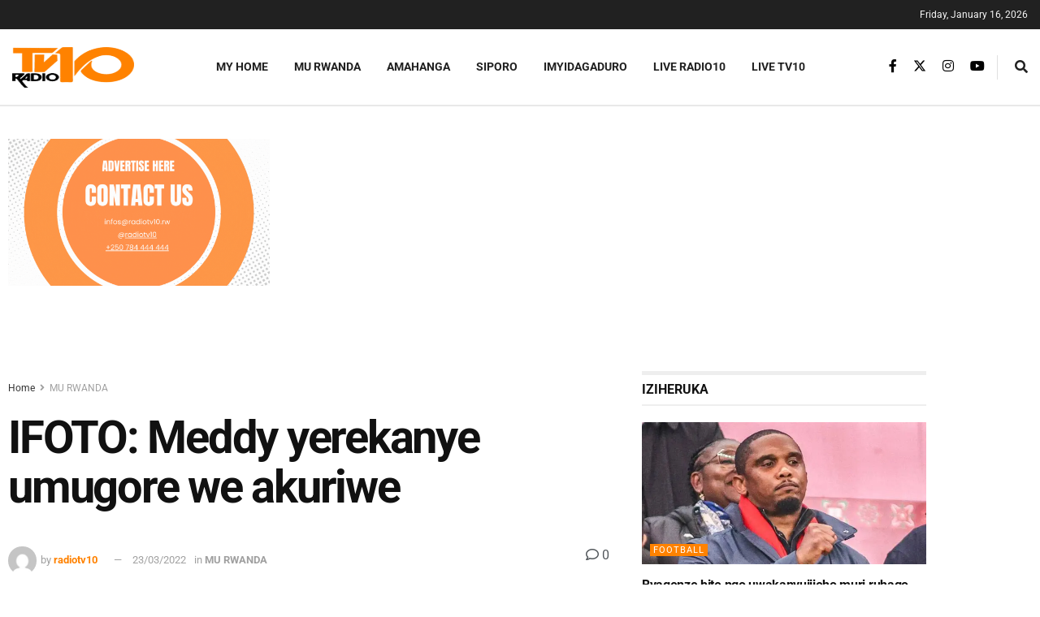

--- FILE ---
content_type: text/html; charset=utf-8
request_url: https://www.google.com/recaptcha/api2/aframe
body_size: 266
content:
<!DOCTYPE HTML><html><head><meta http-equiv="content-type" content="text/html; charset=UTF-8"></head><body><script nonce="c5NNcrPaPjqnrTGUi9LcDA">/** Anti-fraud and anti-abuse applications only. See google.com/recaptcha */ try{var clients={'sodar':'https://pagead2.googlesyndication.com/pagead/sodar?'};window.addEventListener("message",function(a){try{if(a.source===window.parent){var b=JSON.parse(a.data);var c=clients[b['id']];if(c){var d=document.createElement('img');d.src=c+b['params']+'&rc='+(localStorage.getItem("rc::a")?sessionStorage.getItem("rc::b"):"");window.document.body.appendChild(d);sessionStorage.setItem("rc::e",parseInt(sessionStorage.getItem("rc::e")||0)+1);localStorage.setItem("rc::h",'1768534076400');}}}catch(b){}});window.parent.postMessage("_grecaptcha_ready", "*");}catch(b){}</script></body></html>

--- FILE ---
content_type: text/css
request_url: https://radiotv10.rw/wp-content/uploads/elementor/css/post-49066.css?ver=1768474684
body_size: 435
content:
.elementor-49066 .elementor-element.elementor-element-acc363b{padding:20px 10px 10px 10px;}.elementor-widget-image .widget-image-caption{color:var( --e-global-color-text );}.elementor-49066 .elementor-element.elementor-element-f34e31a{text-align:start;}.elementor-49066 .elementor-element.elementor-element-f34e31a img{width:70%;}.elementor-49066 .elementor-element.elementor-element-d6de15c > .elementor-widget-container{margin:-20px 0px -30px 0px;}.elementor-widget-text-editor{color:var( --e-global-color-text );}.elementor-widget-text-editor.elementor-drop-cap-view-stacked .elementor-drop-cap{background-color:var( --e-global-color-primary );}.elementor-widget-text-editor.elementor-drop-cap-view-framed .elementor-drop-cap, .elementor-widget-text-editor.elementor-drop-cap-view-default .elementor-drop-cap{color:var( --e-global-color-primary );border-color:var( --e-global-color-primary );}.elementor-49066 .elementor-element.elementor-element-7c7d30f > .elementor-widget-container{margin:0px 0px -30px 0px;}.elementor-49066 .elementor-element.elementor-element-e6e7002 > .elementor-widget-container{margin:0px 0px -30px 0px;}.elementor-49066 .elementor-element.elementor-element-de4fa54 > .elementor-widget-container{margin:0px 0px -30px 0px;}.elementor-49066 .elementor-element.elementor-element-ae7b2c2{width:var( --container-widget-width, 17.5% );max-width:17.5%;--container-widget-width:17.5%;--container-widget-flex-grow:0;}.elementor-49066 .elementor-element.elementor-element-a557f95{width:var( --container-widget-width, 17.5% );max-width:17.5%;--container-widget-width:17.5%;--container-widget-flex-grow:0;}.elementor-49066 .elementor-element.elementor-element-a557f95 > .elementor-widget-container{transition:background 0.2s;}.elementor-49066 .elementor-element.elementor-element-4fd5a2a{border-style:solid;border-width:1px 0px 0px 0px;border-color:#A39F9F6B;}.elementor-49066 .elementor-element.elementor-element-c37a150{text-align:center;color:#000000;}